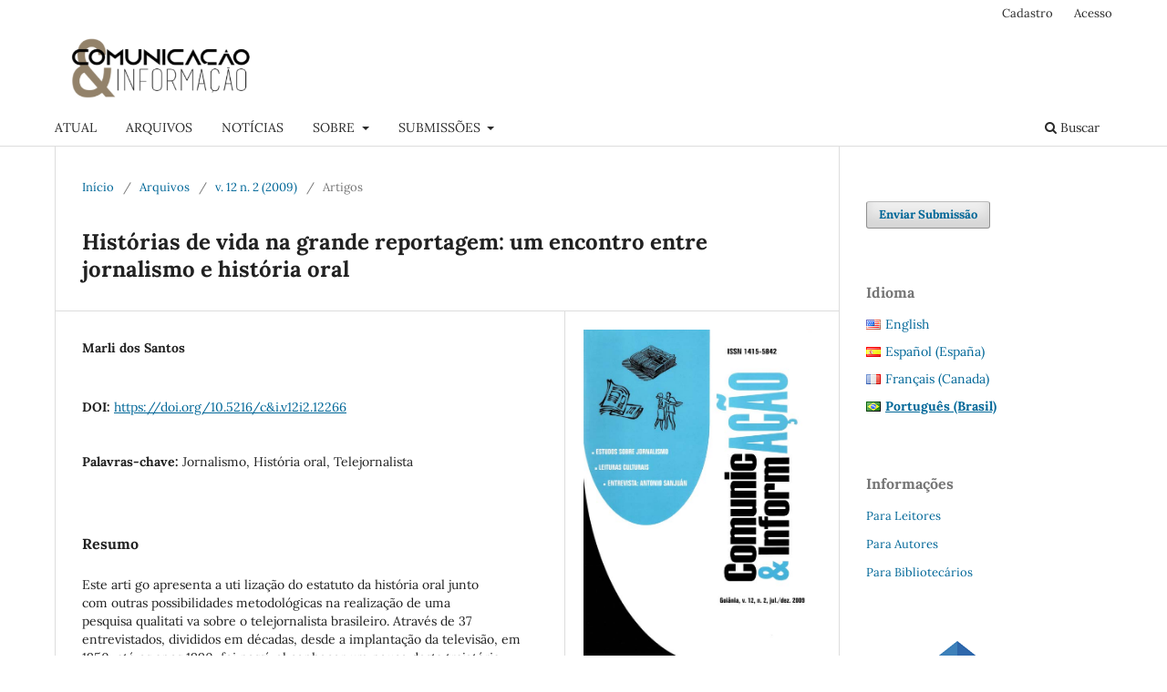

--- FILE ---
content_type: text/html; charset=utf-8
request_url: https://revistas.ufg.br/ci/article/view/12266
body_size: 7055
content:
<!DOCTYPE html>
<html lang="pt-BR" xml:lang="pt-BR">
<head>
	<meta charset="utf-8">
	<meta name="viewport" content="width=device-width, initial-scale=1.0">
	<title>
		Histórias de vida na grande reportagem: um encontro entre jornalismo e história oral
							| Comunicação & Informação
			</title>

	
<meta name="generator" content="Open Journal Systems 3.3.0.21" />
<link rel="schema.DC" href="http://purl.org/dc/elements/1.1/" />
<meta name="DC.Creator.PersonalName" content="Marli dos Santos"/>
<meta name="DC.Date.created" scheme="ISO8601" content="2010-11-03"/>
<meta name="DC.Date.dateSubmitted" scheme="ISO8601" content="2010-10-27"/>
<meta name="DC.Date.issued" scheme="ISO8601" content="2010-11-03"/>
<meta name="DC.Date.modified" scheme="ISO8601" content="2016-01-27"/>
<meta name="DC.Description" xml:lang="en" content=""/>
<meta name="DC.Description" xml:lang="es" content=""/>
<meta name="DC.Description" xml:lang="pt" content="Este arti go apresenta a uti lização do estatuto da história oral junto com outras possibilidades metodológicas na realização de uma pesquisa qualitati va sobre o telejornalista brasileiro. Através de 37 entrevistados, divididos em décadas, desde a implantação da televisão, em 1950, até os anos 1990, foi possível conhecer um pouco desta trajetória comunicacional. A perspectiva dos profi ssionais de telejornalismo como colaboradores trouxe, através da memória deles, informações complementares à história da televisão brasileira. A infl uência americana também foi investi gada e avaliada dentro deste processo evoluti vo."/>
<meta name="DC.Format" scheme="IMT" content="application/pdf"/>
<meta name="DC.Identifier" content="12266"/>
<meta name="DC.Identifier.pageNumber" content="21-32"/>
<meta name="DC.Identifier.DOI" content="10.5216/c&amp;i.v12i2.12266"/>
<meta name="DC.Identifier.URI" content="https://revistas.ufg.br/ci/article/view/12266"/>
<meta name="DC.Language" scheme="ISO639-1" content="pt"/>
<meta name="DC.Rights" content="Copyright (c) 0 "/>
<meta name="DC.Rights" content=""/>
<meta name="DC.Source" content="Comunicação &amp; Informação"/>
<meta name="DC.Source.ISSN" content="2317-675X"/>
<meta name="DC.Source.Issue" content="2"/>
<meta name="DC.Source.Volume" content="12"/>
<meta name="DC.Source.URI" content="https://revistas.ufg.br/ci"/>
<meta name="DC.Subject" xml:lang="pt" content="Jornalismo"/>
<meta name="DC.Subject" xml:lang="pt" content="História oral"/>
<meta name="DC.Subject" xml:lang="pt" content="Telejornalista"/>
<meta name="DC.Title" content="Histórias de vida na grande reportagem: um encontro entre jornalismo e história oral"/>
<meta name="DC.Title.Alternative" xml:lang="en" content="History of life in the big report: an encounter between journalism and oral history"/>
<meta name="DC.Title.Alternative" xml:lang="es" content="Historias de vida en el gran reportaje: un encuentro entre el periodismo y la historia oral"/>
<meta name="DC.Type" content="Text.Serial.Journal"/>
<meta name="DC.Type.articleType" content="Artigos"/>
<meta name="gs_meta_revision" content="1.1"/>
<meta name="citation_journal_title" content="Comunicação &amp; Informação"/>
<meta name="citation_journal_abbrev" content=" "/>
<meta name="citation_issn" content="2317-675X"/> 
<meta name="citation_author" content="Marli dos Santos"/>
<meta name="citation_title" content="Histórias de vida na grande reportagem: um encontro entre jornalismo e história oral"/>
<meta name="citation_language" content="pt"/>
<meta name="citation_date" content="2009"/>
<meta name="citation_volume" content="12"/>
<meta name="citation_issue" content="2"/>
<meta name="citation_firstpage" content="21"/>
<meta name="citation_lastpage" content="32"/>
<meta name="citation_doi" content="10.5216/c&amp;i.v12i2.12266"/>
<meta name="citation_abstract_html_url" content="https://revistas.ufg.br/ci/article/view/12266"/>
<meta name="citation_keywords" xml:lang="pt" content="Jornalismo"/>
<meta name="citation_keywords" xml:lang="pt" content="História oral"/>
<meta name="citation_keywords" xml:lang="pt" content="Telejornalista"/>
<meta name="citation_pdf_url" content="https://revistas.ufg.br/ci/article/download/12266/8129"/>
	<link rel="stylesheet" href="https://revistas.ufg.br/ci/$$$call$$$/page/page/css?name=stylesheet" type="text/css" /><link rel="stylesheet" href="https://revistas.ufg.br/ci/$$$call$$$/page/page/css?name=font" type="text/css" /><link rel="stylesheet" href="https://revistas.ufg.br/lib/pkp/styles/fontawesome/fontawesome.css?v=3.3.0.21" type="text/css" /><link rel="stylesheet" href="https://revistas.ufg.br/plugins/generic/doiInSummary/styles/doi.css?v=3.3.0.21" type="text/css" /><link rel="stylesheet" href="https://revistas.ufg.br/public/site/styleSheet.css?v=3.3.0.21" type="text/css" />
</head>
<body class="pkp_page_article pkp_op_view has_site_logo" dir="ltr">

	<div class="pkp_structure_page">

				<header class="pkp_structure_head" id="headerNavigationContainer" role="banner">
						
 <nav class="cmp_skip_to_content" aria-label="Ir para os links de conteúdo">
	<a href="#pkp_content_main">Ir para o conteúdo principal</a>
	<a href="#siteNav">Ir para o menu de navegação principal</a>
		<a href="#pkp_content_footer">Ir para o rodapé</a>
</nav>

			<div class="pkp_head_wrapper">

				<div class="pkp_site_name_wrapper">
					<button class="pkp_site_nav_toggle">
						<span>Open Menu</span>
					</button>
										<div class="pkp_site_name">
																<a href="						https://revistas.ufg.br/ci/index
					" class="is_img">
							<img src="https://revistas.ufg.br/public/journals/23/pageHeaderLogoImage_pt_BR.png" width="1016" height="141" alt="logo" />
						</a>
										</div>
				</div>

				
				<nav class="pkp_site_nav_menu" aria-label="Navegação no Site">
					<a id="siteNav"></a>
					<div class="pkp_navigation_primary_row">
						<div class="pkp_navigation_primary_wrapper">
																				<ul id="navigationPrimary" class="pkp_navigation_primary pkp_nav_list">
								<li class="">
				<a href="https://revistas.ufg.br/ci/issue/current">
					ATUAL
				</a>
							</li>
								<li class="">
				<a href="https://revistas.ufg.br/ci/issue/archive">
					ARQUIVOS
				</a>
							</li>
								<li class="">
				<a href="https://revistas.ufg.br/ci/announcement">
					NOTÍCIAS
				</a>
							</li>
								<li class="">
				<a href="https://revistas.ufg.br/ci/about">
					SOBRE
				</a>
									<ul>
																					<li class="">
									<a href="https://revistas.ufg.br/ci/about">
										Sobre a Revista
									</a>
								</li>
																												<li class="">
									<a href="https://revistas.ufg.br/ci/about/editorialTeam">
										Equipe Editorial
									</a>
								</li>
																												<li class="">
									<a href="https://revistas.ufg.br/ci/about/contact">
										Contato
									</a>
								</li>
																		</ul>
							</li>
								<li class="">
				<a href="https://revistas.ufg.br/ci/about/submissions">
					SUBMISSÕES
				</a>
									<ul>
																					<li class="">
									<a href="https://revistas.ufg.br/ci/about/submissions">
										Diretrizes para autores
									</a>
								</li>
																		</ul>
							</li>
			</ul>

				

																						<div class="pkp_navigation_search_wrapper">
									<a href="https://revistas.ufg.br/ci/search" class="pkp_search pkp_search_desktop">
										<span class="fa fa-search" aria-hidden="true"></span>
										Buscar
									</a>
								</div>
													</div>
					</div>
					<div class="pkp_navigation_user_wrapper" id="navigationUserWrapper">
							<ul id="navigationUser" class="pkp_navigation_user pkp_nav_list">
								<li class="profile">
				<a href="https://revistas.ufg.br/ci/user/register">
					Cadastro
				</a>
							</li>
								<li class="profile">
				<a href="https://revistas.ufg.br/ci/login">
					Acesso
				</a>
							</li>
										</ul>

					</div>
				</nav>
			</div><!-- .pkp_head_wrapper -->
		</header><!-- .pkp_structure_head -->

						<div class="pkp_structure_content has_sidebar">
			<div class="pkp_structure_main" role="main">
				<a id="pkp_content_main"></a>

<div class="page page_article">
			<nav class="cmp_breadcrumbs" role="navigation" aria-label="Você está aqui:">
	<ol>
		<li>
			<a href="https://revistas.ufg.br/ci/index">
				Início
			</a>
			<span class="separator">/</span>
		</li>
		<li>
			<a href="https://revistas.ufg.br/ci/issue/archive">
				Arquivos
			</a>
			<span class="separator">/</span>
		</li>
					<li>
				<a href="https://revistas.ufg.br/ci/issue/view/944">
					v. 12 n. 2 (2009)
				</a>
				<span class="separator">/</span>
			</li>
				<li class="current" aria-current="page">
			<span aria-current="page">
									Artigos
							</span>
		</li>
	</ol>
</nav>
	
		  	 <article class="obj_article_details">

		
	<h1 class="page_title">
		Histórias de vida na grande reportagem: um encontro entre jornalismo e história oral
	</h1>

	
	<div class="row">
		<div class="main_entry">

							<section class="item authors">
					<h2 class="pkp_screen_reader">Autores</h2>
					<ul class="authors">
											<li>
							<span class="name">
								Marli dos Santos
							</span>
																				</li>
										</ul>
				</section>
			
																												<section class="item doi">
						<h2 class="label">
														DOI:
						</h2>
						<span class="value">
							<a href="https://doi.org/10.5216/c&amp;i.v12i2.12266">
								https://doi.org/10.5216/c&amp;i.v12i2.12266
							</a>
						</span>
					</section>
							
									<section class="item keywords">
				<h2 class="label">
										Palavras-chave:
				</h2>
				<span class="value">
											Jornalismo, 											História oral, 											Telejornalista									</span>
			</section>
			
										<section class="item abstract">
					<h2 class="label">Resumo</h2>
					Este arti go apresenta a uti lização do estatuto da história oral junto com outras possibilidades metodológicas na realização de uma pesquisa qualitati va sobre o telejornalista brasileiro. Através de 37 entrevistados, divididos em décadas, desde a implantação da televisão, em 1950, até os anos 1990, foi possível conhecer um pouco desta trajetória comunicacional. A perspectiva dos profi ssionais de telejornalismo como colaboradores trouxe, através da memória deles, informações complementares à história da televisão brasileira. A infl uência americana também foi investi gada e avaliada dentro deste processo evoluti vo.
				</section>
			
			<div class="item downloads_chart">
	<h3 class="label">
		Downloads
	</h3>
	<div class="value">
		<canvas class="usageStatsGraph" data-object-type="Submission" data-object-id="12266"></canvas>
		<div class="usageStatsUnavailable" data-object-type="Submission" data-object-id="12266">
			Não há dados estatísticos.
		</div>
	</div>
</div>


																			
						
		</div><!-- .main_entry -->

		<div class="entry_details">

										<div class="item cover_image">
					<div class="sub_item">
													<a href="https://revistas.ufg.br/ci/issue/view/944">
								<img src="https://revistas.ufg.br/public/journals/23/cover_issue_944_pt_BR.jpg" alt="">
							</a>
											</div>
				</div>
			
										<div class="item galleys">
					<h2 class="pkp_screen_reader">
						Downloads
					</h2>
					<ul class="value galleys_links">
													<li>
								
	
							

<a class="obj_galley_link pdf" href="https://revistas.ufg.br/ci/article/view/12266/8129">

		
	PDF

	</a>
							</li>
											</ul>
				</div>
						
						<div class="item published">
				<section class="sub_item">
					<h2 class="label">
						Publicado
					</h2>
					<div class="value">
																			<span>2010-11-03</span>
																	</div>
				</section>
							</div>
			
										<div class="item citation">
					<section class="sub_item citation_display">
						<h2 class="label">
							Como Citar
						</h2>
						<div class="value">
							<div id="citationOutput" role="region" aria-live="polite">
								<div class="csl-bib-body">
  <div class="csl-entry">SANTOS, Marli dos. Histórias de vida na grande reportagem: um encontro entre jornalismo e história oral. <b>Comunicação &amp; Informação</b>, Goiânia, Goiás, v. 12, n. 2, p. 21–32, 2010. DOI: 10.5216/c&amp;i.v12i2.12266. Disponível em: https://revistas.ufg.br/ci/article/view/12266. Acesso em: 28 jan. 2026.</div>
</div>
							</div>
							<div class="citation_formats">
								<button class="cmp_button citation_formats_button" aria-controls="cslCitationFormats" aria-expanded="false" data-csl-dropdown="true">
									Fomatos de Citação
								</button>
								<div id="cslCitationFormats" class="citation_formats_list" aria-hidden="true">
									<ul class="citation_formats_styles">
																					<li>
												<a
													rel="nofollow"
													aria-controls="citationOutput"
													href="https://revistas.ufg.br/ci/citationstylelanguage/get/acm-sig-proceedings?submissionId=12266&amp;publicationId=10165"
													data-load-citation
													data-json-href="https://revistas.ufg.br/ci/citationstylelanguage/get/acm-sig-proceedings?submissionId=12266&amp;publicationId=10165&amp;return=json"
												>
													ACM
												</a>
											</li>
																					<li>
												<a
													rel="nofollow"
													aria-controls="citationOutput"
													href="https://revistas.ufg.br/ci/citationstylelanguage/get/acs-nano?submissionId=12266&amp;publicationId=10165"
													data-load-citation
													data-json-href="https://revistas.ufg.br/ci/citationstylelanguage/get/acs-nano?submissionId=12266&amp;publicationId=10165&amp;return=json"
												>
													ACS
												</a>
											</li>
																					<li>
												<a
													rel="nofollow"
													aria-controls="citationOutput"
													href="https://revistas.ufg.br/ci/citationstylelanguage/get/apa?submissionId=12266&amp;publicationId=10165"
													data-load-citation
													data-json-href="https://revistas.ufg.br/ci/citationstylelanguage/get/apa?submissionId=12266&amp;publicationId=10165&amp;return=json"
												>
													APA
												</a>
											</li>
																					<li>
												<a
													rel="nofollow"
													aria-controls="citationOutput"
													href="https://revistas.ufg.br/ci/citationstylelanguage/get/chicago-author-date?submissionId=12266&amp;publicationId=10165"
													data-load-citation
													data-json-href="https://revistas.ufg.br/ci/citationstylelanguage/get/chicago-author-date?submissionId=12266&amp;publicationId=10165&amp;return=json"
												>
													Chicago
												</a>
											</li>
																					<li>
												<a
													rel="nofollow"
													aria-controls="citationOutput"
													href="https://revistas.ufg.br/ci/citationstylelanguage/get/harvard-cite-them-right?submissionId=12266&amp;publicationId=10165"
													data-load-citation
													data-json-href="https://revistas.ufg.br/ci/citationstylelanguage/get/harvard-cite-them-right?submissionId=12266&amp;publicationId=10165&amp;return=json"
												>
													Harvard
												</a>
											</li>
																					<li>
												<a
													rel="nofollow"
													aria-controls="citationOutput"
													href="https://revistas.ufg.br/ci/citationstylelanguage/get/ieee?submissionId=12266&amp;publicationId=10165"
													data-load-citation
													data-json-href="https://revistas.ufg.br/ci/citationstylelanguage/get/ieee?submissionId=12266&amp;publicationId=10165&amp;return=json"
												>
													IEEE
												</a>
											</li>
																					<li>
												<a
													rel="nofollow"
													aria-controls="citationOutput"
													href="https://revistas.ufg.br/ci/citationstylelanguage/get/modern-language-association?submissionId=12266&amp;publicationId=10165"
													data-load-citation
													data-json-href="https://revistas.ufg.br/ci/citationstylelanguage/get/modern-language-association?submissionId=12266&amp;publicationId=10165&amp;return=json"
												>
													MLA
												</a>
											</li>
																					<li>
												<a
													rel="nofollow"
													aria-controls="citationOutput"
													href="https://revistas.ufg.br/ci/citationstylelanguage/get/turabian-fullnote-bibliography?submissionId=12266&amp;publicationId=10165"
													data-load-citation
													data-json-href="https://revistas.ufg.br/ci/citationstylelanguage/get/turabian-fullnote-bibliography?submissionId=12266&amp;publicationId=10165&amp;return=json"
												>
													Turabian
												</a>
											</li>
																					<li>
												<a
													rel="nofollow"
													aria-controls="citationOutput"
													href="https://revistas.ufg.br/ci/citationstylelanguage/get/vancouver?submissionId=12266&amp;publicationId=10165"
													data-load-citation
													data-json-href="https://revistas.ufg.br/ci/citationstylelanguage/get/vancouver?submissionId=12266&amp;publicationId=10165&amp;return=json"
												>
													Vancouver
												</a>
											</li>
																			</ul>
																			<div class="label">
											Baixar Citação
										</div>
										<ul class="citation_formats_styles">
																							<li>
													<a href="https://revistas.ufg.br/ci/citationstylelanguage/download/ris?submissionId=12266&amp;publicationId=10165">
														<span class="fa fa-download"></span>
														Endnote/Zotero/Mendeley (RIS)
													</a>
												</li>
																							<li>
													<a href="https://revistas.ufg.br/ci/citationstylelanguage/download/bibtex?submissionId=12266&amp;publicationId=10165">
														<span class="fa fa-download"></span>
														BibTeX
													</a>
												</li>
																					</ul>
																	</div>
							</div>
						</div>
					</section>
				</div>
			
										<div class="item issue">

											<section class="sub_item">
							<h2 class="label">
								Edição
							</h2>
							<div class="value">
								<a class="title" href="https://revistas.ufg.br/ci/issue/view/944">
									v. 12 n. 2 (2009)
								</a>
							</div>
						</section>
					
											<section class="sub_item">
							<h2 class="label">
								Seção
							</h2>
							<div class="value">
								Artigos
							</div>
						</section>
					
									</div>
			
															
										<div class="item copyright">
					<h2 class="label">
						Licença
					</h2>
										<p><span>Os autores dos trabalhos publicados na revista <strong><em><span>Comunicação e Informação</span></em></strong> retêm os direitos autorais sem restrições e concedem à revista o direito de primeira publicação, com o trabalho simultâneo licenciado sob a </span><span style="text-decoration: underline;"><a href="http://creativecommons.org/licenses/by-nc/3.0/br/" target="_blank">Licença Creative Commons Atribuição-NãoComercial</a></span> <span>que permite o compartilhamento do trabalho </span>para fins não comerciai<span>s com reconhecimento da autoria e o </span><span>privilégio de publicação primeiramente por esta </span><span>revista</span><span>. </span><span>Caso o texto venha a ser publicado posteriormente em outro veículo, solicita-se aos autores informar que o mesmo foi originalmente publicado como artigo na revista Perspectiva, bem como citar as referências bibliográficas completas dessa publicação.</span></p><p><span>Os direitos autorais dos artigos pertencem aos autores e o conteúdo dos artigos assinados é de responsabilidade exclusiva dos autores.</span></p><p><span>A revista se reserva o direito de efetuar, nos originais, alterações de ordem normativa, ortográfica e gramatical, com o intuito de manter o padrão culto da língua, respeitando, porém, o estilo dos autores.</span></p><p><span>A revista também se reserva o direito de traduzir o artigo, no todo ou em parte, para o inglês ou para o português, dependendo do idioma em que o artigo tenha sido escrito originalmente.</span></p><div class="yj6qo ajU"><div id=":1io" class="ajR" data-tooltip="Mostrar conteúdo cortado"><img class="ajT" src="https://ssl.gstatic.com/ui/v1/icons/mail/images/cleardot.gif" alt="" /></div></div>
				</div>
			
			

		</div><!-- .entry_details -->
	</div><!-- .row -->

</article>

	

</div><!-- .page -->

	</div><!-- pkp_structure_main -->

									<div class="pkp_structure_sidebar left" role="complementary" aria-label="Barra lateral">
				<div class="pkp_block block_make_submission">
	<h2 class="pkp_screen_reader">
		Enviar Submissão
	</h2>

	<div class="content">
		<a class="block_make_submission_link" href="https://revistas.ufg.br/ci/about/submissions">
			Enviar Submissão
		</a>
	</div>
</div>

<link rel="stylesheet" type="text/css" href="/plugins/blocks/languageToggleByFlag/flagToggle.css">

<div class="pkp_block block_language">
	<span class="title">
		Idioma
	</span>

	<div class="content">
		<ul>
							<li class="locale_en_US" lang="en-US">
					<a href="https://revistas.ufg.br/ci/user/setLocale/en_US?source=%2Fci%2Farticle%2Fview%2F12266">

												<span class="flagToggle en_US">
						&nbsp;
						</span>

																			English
						
					</a>
				</li>
							<li class="locale_es_ES" lang="es-ES">
					<a href="https://revistas.ufg.br/ci/user/setLocale/es_ES?source=%2Fci%2Farticle%2Fview%2F12266">

												<span class="flagToggle es_ES">
						&nbsp;
						</span>

																			Español (España)
						
					</a>
				</li>
							<li class="locale_fr_CA" lang="fr-CA">
					<a href="https://revistas.ufg.br/ci/user/setLocale/fr_CA?source=%2Fci%2Farticle%2Fview%2F12266">

												<span class="flagToggle fr_CA">
						&nbsp;
						</span>

																			Français (Canada)
						
					</a>
				</li>
							<li class="locale_pt_BR current" lang="pt-BR">
					<a href="https://revistas.ufg.br/ci/user/setLocale/pt_BR?source=%2Fci%2Farticle%2Fview%2F12266">

												<span class="flagToggle pt_BR">
						&nbsp;
						</span>

																			<strong>Português (Brasil)</strong>

						
					</a>
				</li>
					</ul>
	</div>
</div><!-- .block_language -->
<div class="pkp_block block_information">
	<h2 class="title">Informações</h2>
	<div class="content">
		<ul>
							<li>
					<a href="https://revistas.ufg.br/ci/information/readers">
						Para Leitores
					</a>
				</li>
										<li>
					<a href="https://revistas.ufg.br/ci/information/authors">
						Para Autores
					</a>
				</li>
										<li>
					<a href="https://revistas.ufg.br/ci/information/librarians">
						Para Bibliotecários
					</a>
				</li>
					</ul>
	</div>
</div>
<div class="pkp_block block_custom" id="customblock-google-scholar">
	<h2 class="title pkp_screen_reader">Google scholar</h2>
	<div class="content">
		<p><a href="https://scholar.google.com.br/citations?hl=pt-BR&amp;view_op=list_works&amp;gmla=AP6z3Ob_G4v0AIcEXioDjcLzdHpmotxFXDQHhLNS2VnlKlEmLo9bIvKx-1YLLInT5hzRsO8CnmWCNW0ikuL_fbvTPnnkAwOLUdaKukb55vt_uIE&amp;user=MTbS7AoAAAAJ" target="_blank" rel="noopener"><img src="https://revistas.ufg.br/public/site/images/admin/google-scholar-logo-eeec8ee46b-seeklogo.com.png" alt="" width="100" height="57"></a></p>
	</div>
</div>

			</div><!-- pkp_sidebar.left -->
			</div><!-- pkp_structure_content -->

<div class="pkp_structure_footer_wrapper" role="contentinfo">
	<a id="pkp_content_footer"></a>

	<div class="pkp_structure_footer">

					<div class="pkp_footer_content">
				<p class="p1"><em>Este periódico científico possui a <a href="https://creativecommons.org/licenses/by-nc/4.0/deed.pt"><span style="font-weight: 400;">Creative Commons</span><span style="font-weight: 400;"> CC-BY-NC 4.0</span></a>.</em></p>
<p class="p1"><em><strong>Revista Científica do Programa de Pós-Graduação em Comunicação da Universidade Federal de Goiás (PPGCom/ UFG) - Qualis B2 </strong></em></p>
<p class="p1"><em><strong>E-ISSN: 2317-675X </strong></em><br />Avenida Esperança s/n, Campus Samambaia, Goiânia / GO - Brasil - CEP 74690-900<br /><a href="https://ppgcom.fic.ufg.br/" target="_blank" rel="noopener">Programa de Pós-Graduação em Comunicação (PPGCOM)</a><br /><a href="https://fic.ufg.br/" target="_blank" rel="noopener">Faculdade de Informação e Comunicação (FIC)</a><br /><a href="https://www.ufg.br/" target="_blank" rel="noopener">Universidade Federal de Goiás (UFG)</a><br />Fone: 62 3521-1514<br />Email: revista.ppgcom@ufg.br</p>
<p class="p1">Redes sociais:</p>
<ul>
<li class="p1"><a href="https://www.instagram.com/rci_ufg/">https://www.instagram.com/rci_ufg/</a></li>
<li class="p1"><a href="https://www.linkedin.com/in/rciufg/">https://www.linkedin.com/in/rciufg/</a></li>
</ul>
			</div>
		
		<div class="pkp_brand_footer" role="complementary">
			<a href="https://revistas.ufg.br/ci/about/aboutThisPublishingSystem">
				<img alt="Mais informações sobre o sistema de publicação, a plataforma e o fluxo de publicação do OJS/PKP." src="https://revistas.ufg.br/templates/images/ojs_brand.png">
			</a>
		</div>
	</div>
</div><!-- pkp_structure_footer_wrapper -->

</div><!-- pkp_structure_page -->

<script src="https://revistas.ufg.br/lib/pkp/lib/vendor/components/jquery/jquery.min.js?v=3.3.0.21" type="text/javascript"></script><script src="https://revistas.ufg.br/lib/pkp/lib/vendor/components/jqueryui/jquery-ui.min.js?v=3.3.0.21" type="text/javascript"></script><script src="https://revistas.ufg.br/plugins/themes/default/js/lib/popper/popper.js?v=3.3.0.21" type="text/javascript"></script><script src="https://revistas.ufg.br/plugins/themes/default/js/lib/bootstrap/util.js?v=3.3.0.21" type="text/javascript"></script><script src="https://revistas.ufg.br/plugins/themes/default/js/lib/bootstrap/dropdown.js?v=3.3.0.21" type="text/javascript"></script><script src="https://revistas.ufg.br/plugins/themes/default/js/main.js?v=3.3.0.21" type="text/javascript"></script><script src="https://revistas.ufg.br/plugins/generic/citationStyleLanguage/js/articleCitation.js?v=3.3.0.21" type="text/javascript"></script><script type="text/javascript">var pkpUsageStats = pkpUsageStats || {};pkpUsageStats.data = pkpUsageStats.data || {};pkpUsageStats.data.Submission = pkpUsageStats.data.Submission || {};pkpUsageStats.data.Submission[12266] = {"data":{"2019":{"1":0,"2":3,"3":11,"4":9,"5":21,"6":24,"7":21,"8":30,"9":32,"10":46,"11":17,"12":9},"2020":{"1":10,"2":0,"3":7,"4":25,"5":41,"6":5,"7":7,"8":9,"9":15,"10":20,"11":13,"12":5},"2021":{"1":8,"2":5,"3":16,"4":12,"5":11,"6":16,"7":13,"8":15,"9":27,"10":19,"11":34,"12":9},"2022":{"1":6,"2":32,"3":54,"4":57,"5":62,"6":53,"7":46,"8":41,"9":36,"10":15,"11":42,"12":20},"2023":{"1":11,"2":25,"3":47,"4":18,"5":11,"6":17,"7":4,"8":4,"9":14,"10":32,"11":53,"12":20},"2024":{"1":8,"2":11,"3":7,"4":12,"5":4,"6":3,"7":9,"8":10,"9":9,"10":18,"11":45,"12":10},"2025":{"1":3,"2":33,"3":11,"4":8,"5":6,"6":16,"7":5,"8":17,"9":18,"10":30,"11":32,"12":11},"2026":{"1":8,"2":0,"3":0,"4":0,"5":0,"6":0,"7":0,"8":0,"9":0,"10":0,"11":0,"12":0}},"label":"Todos os downloads","color":"79,181,217","total":1629};</script><script src="https://cdnjs.cloudflare.com/ajax/libs/Chart.js/2.0.1/Chart.js?v=3.3.0.21" type="text/javascript"></script><script type="text/javascript">var pkpUsageStats = pkpUsageStats || {};pkpUsageStats.locale = pkpUsageStats.locale || {};pkpUsageStats.locale.months = ["Jan","Fev","Mar","Abr","Mai","Jun","Jul","Ago","Set","Out","Nov","Dez"];pkpUsageStats.config = pkpUsageStats.config || {};pkpUsageStats.config.chartType = "bar";</script><script src="https://revistas.ufg.br/plugins/generic/usageStats/js/UsageStatsFrontendHandler.js?v=3.3.0.21" type="text/javascript"></script><script type="text/javascript">
(function (w, d, s, l, i) { w[l] = w[l] || []; var f = d.getElementsByTagName(s)[0],
j = d.createElement(s), dl = l != 'dataLayer' ? '&l=' + l : ''; j.async = true; 
j.src = 'https://www.googletagmanager.com/gtag/js?id=' + i + dl; f.parentNode.insertBefore(j, f); 
function gtag(){dataLayer.push(arguments)}; gtag('js', new Date()); gtag('config', i); })
(window, document, 'script', 'dataLayer', 'UA-37897084-1');
</script>


</body>
</html>


--- FILE ---
content_type: text/css;charset=UTF-8
request_url: https://revistas.ufg.br/ci/$$$call$$$/page/page/css?name=font
body_size: 351
content:
@font-face{font-family:'Lora';font-style:normal;font-weight:400;src:url('//revistas.ufg.br/plugins/themes/default/fonts/lora-v16-vietnamese_latin-ext_latin_cyrillic-ext_cyrillic-regular.eot');src:local(''),url('//revistas.ufg.br/plugins/themes/default/fonts/lora-v16-vietnamese_latin-ext_latin_cyrillic-ext_cyrillic-regular.eot?#iefix') format('embedded-opentype'),url('//revistas.ufg.br/plugins/themes/default/fonts/lora-v16-vietnamese_latin-ext_latin_cyrillic-ext_cyrillic-regular.woff2') format('woff2'),url('//revistas.ufg.br/plugins/themes/default/fonts/lora-v16-vietnamese_latin-ext_latin_cyrillic-ext_cyrillic-regular.woff') format('woff'),url('//revistas.ufg.br/plugins/themes/default/fonts/lora-v16-vietnamese_latin-ext_latin_cyrillic-ext_cyrillic-regular.ttf') format('truetype'),url('//revistas.ufg.br/plugins/themes/default/fonts/lora-v16-vietnamese_latin-ext_latin_cyrillic-ext_cyrillic-regular.svg#Lora') format('svg');font-display:swap}@font-face{font-family:'Lora';font-style:normal;font-weight:700;src:url('//revistas.ufg.br/plugins/themes/default/fonts/lora-v16-vietnamese_latin-ext_latin_cyrillic-ext_cyrillic-700.eot');src:local(''),url('//revistas.ufg.br/plugins/themes/default/fonts/lora-v16-vietnamese_latin-ext_latin_cyrillic-ext_cyrillic-700.eot?#iefix') format('embedded-opentype'),url('//revistas.ufg.br/plugins/themes/default/fonts/lora-v16-vietnamese_latin-ext_latin_cyrillic-ext_cyrillic-700.woff2') format('woff2'),url('//revistas.ufg.br/plugins/themes/default/fonts/lora-v16-vietnamese_latin-ext_latin_cyrillic-ext_cyrillic-700.woff') format('woff'),url('//revistas.ufg.br/plugins/themes/default/fonts/lora-v16-vietnamese_latin-ext_latin_cyrillic-ext_cyrillic-700.ttf') format('truetype'),url('//revistas.ufg.br/plugins/themes/default/fonts/lora-v16-vietnamese_latin-ext_latin_cyrillic-ext_cyrillic-700.svg#Lora') format('svg');font-display:swap}@font-face{font-family:'Lora';font-style:italic;font-weight:400;src:url('//revistas.ufg.br/plugins/themes/default/fonts/lora-v16-vietnamese_latin-ext_latin_cyrillic-ext_cyrillic-italic.eot');src:local(''),url('//revistas.ufg.br/plugins/themes/default/fonts/lora-v16-vietnamese_latin-ext_latin_cyrillic-ext_cyrillic-italic.eot?#iefix') format('embedded-opentype'),url('//revistas.ufg.br/plugins/themes/default/fonts/lora-v16-vietnamese_latin-ext_latin_cyrillic-ext_cyrillic-italic.woff2') format('woff2'),url('//revistas.ufg.br/plugins/themes/default/fonts/lora-v16-vietnamese_latin-ext_latin_cyrillic-ext_cyrillic-italic.woff') format('woff'),url('//revistas.ufg.br/plugins/themes/default/fonts/lora-v16-vietnamese_latin-ext_latin_cyrillic-ext_cyrillic-italic.ttf') format('truetype'),url('//revistas.ufg.br/plugins/themes/default/fonts/lora-v16-vietnamese_latin-ext_latin_cyrillic-ext_cyrillic-italic.svg#Lora') format('svg');font-display:swap}@font-face{font-family:'Lora';font-style:italic;font-weight:700;src:url('//revistas.ufg.br/plugins/themes/default/fonts/lora-v16-vietnamese_latin-ext_latin_cyrillic-ext_cyrillic-700italic.eot');src:local(''),url('//revistas.ufg.br/plugins/themes/default/fonts/lora-v16-vietnamese_latin-ext_latin_cyrillic-ext_cyrillic-700italic.eot?#iefix') format('embedded-opentype'),url('//revistas.ufg.br/plugins/themes/default/fonts/lora-v16-vietnamese_latin-ext_latin_cyrillic-ext_cyrillic-700italic.woff2') format('woff2'),url('//revistas.ufg.br/plugins/themes/default/fonts/lora-v16-vietnamese_latin-ext_latin_cyrillic-ext_cyrillic-700italic.woff') format('woff'),url('//revistas.ufg.br/plugins/themes/default/fonts/lora-v16-vietnamese_latin-ext_latin_cyrillic-ext_cyrillic-700italic.ttf') format('truetype'),url('//revistas.ufg.br/plugins/themes/default/fonts/lora-v16-vietnamese_latin-ext_latin_cyrillic-ext_cyrillic-700italic.svg#Lora') format('svg');font-display:swap}